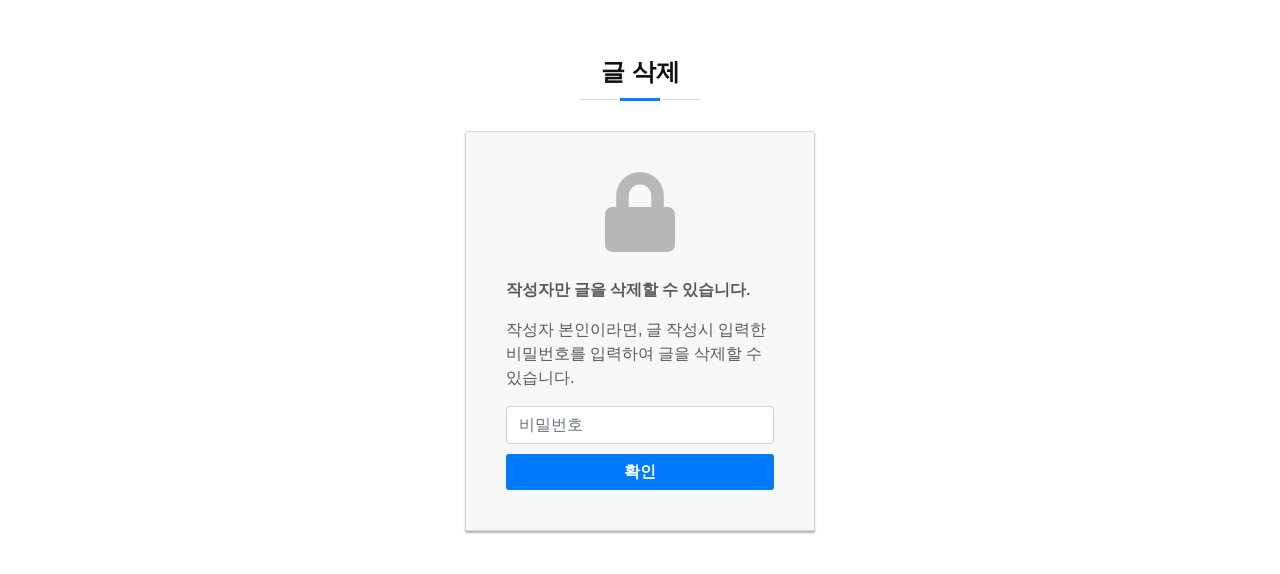

--- FILE ---
content_type: text/html; charset=utf-8
request_url: https://pt.uu.ac.kr/bbs/password.php?w=d&bo_table=sub02_01&wr_id=252&page=
body_size: 4453
content:
<!doctype html>
<html lang="ko">
<head>
<meta charset="utf-8">

<meta name="viewport" content="width=device-width, initial-scale=1, shrink-to-fit=no">
<meta name="description" content="위덕대학교 물리치료학과">
<meta name="author" content="Uiduk University">

<meta http-equiv="imagetoolbar" content="no">
<meta http-equiv="X-UA-Compatible" content="IE=edge">
<title>비밀번호 입력 | 위덕대학교 물리치료학과</title>

<link rel="stylesheet" href="https://pt.uu.ac.kr/theme/bs4_aside/css/default.css?ver=2303229">

<!-- Bootstrap core CSS -->
<link href="https://stackpath.bootstrapcdn.com/bootstrap/4.1.3/css/bootstrap.min.css" rel="stylesheet">

<!-- Custom styles for this template -->
<link href="https://pt.uu.ac.kr/theme/bs4_aside/asset/css/carousel.css" rel="stylesheet">

<style>
body {padding-bottom: 0;}
.carousel { padding-top: 8px;}
</style>
    
<!-- Custom styles for this template
<link href="css/modern-business.css" rel="stylesheet">
-->

<!--  
<link rel="stylesheet" href="https://pt.uu.ac.kr/theme/bs4_aside/css/default.css?ver=2303229">
-->

<!--[if lte IE 8]>
<script src="https://pt.uu.ac.kr/js/html5.js"></script>
<![endif]-->
<script>
// 자바스크립트에서 사용하는 전역변수 선언
var g5_url       = "https://pt.uu.ac.kr";
var g5_bbs_url   = "https://pt.uu.ac.kr/bbs";
var g5_is_member = "";
var g5_is_admin  = "";
var g5_is_mobile = "";
var g5_bo_table  = "sub02_01";
var g5_sca       = "";
var g5_editor    = "";
var g5_cookie_domain = "";
</script>

<!-- jQuery CSS -->
<script src="https://code.jquery.com/jquery-3.3.1.min.js" integrity="sha256-FgpCb/KJQlLNfOu91ta32o/NMZxltwRo8QtmkMRdAu8=" crossorigin="anonymous"></script>

<!--
<script src="https://pt.uu.ac.kr/js/jquery-1.8.3.min.js"></script>
-->

<script src="https://pt.uu.ac.kr/js/jquery.menu.js?ver=2304171"></script>
<script src="https://pt.uu.ac.kr/js/common.js?ver=2304171"></script>
<script src="https://pt.uu.ac.kr/js/wrest.js?ver=2304171"></script>
<script src="https://pt.uu.ac.kr/js/placeholders.min.js"></script>
<!--
<link rel="stylesheet" href="https://pt.uu.ac.kr/js/font-awesome/css/font-awesome.min.css">
-->

<!-- Font Awsome CSS -->
<link rel="stylesheet" href="https://use.fontawesome.com/releases/v5.5.0/css/all.css" integrity="sha384-B4dIYHKNBt8Bc12p+WXckhzcICo0wtJAoU8YZTY5qE0Id1GSseTk6S+L3BlXeVIU" crossorigin="anonymous">

</head>

<body>

      
<!-- 콘텐츠 시작 { -->	
    <main role="main">
<div class="container">
<link rel="stylesheet" href="https://pt.uu.ac.kr/theme/bs4_aside/asset/login/css/style.css">

<!-- 비밀번호 확인 시작 { -->
<div class="container">
	<div class="section-header page">	
		<h3>글 삭제</h3>
	</div>
  <div class="card card-container">
		<i class="fa fa-lock fa-5x"></i>
		<p id="profile-name" class="profile-name-card"></p>	        

    				<p><strong>작성자만 글을 삭제할 수 있습니다.</strong></p>
        <p>작성자 본인이라면, 글 작성시 입력한 비밀번호를 입력하여 글을 삭제할 수 있습니다.</p>
      
    <form name="fboardpassword" action="https://pt.uu.ac.kr/bbs/delete.php?token=176898496969709189d5b48" method="post" class="form-signin">
    	<input type="hidden" name="w" value="d">
			<input type="hidden" name="bo_table" value="sub02_01">
			<input type="hidden" name="wr_id" value="252">
			<input type="hidden" name="comment_id" value="0">
			<input type="hidden" name="sfl" value="">
			<input type="hidden" name="stx" value="">
			<input type="hidden" name="page" value="0">

			<fieldset>
        <label for="pw_wr_password" class="sound_only">비밀번호<strong>필수</strong></label>
        <input type="password" name="wr_password" id="password_wr_password" required class="form-control frm_input required" size="15" maxLength="20" placeholder="비밀번호">
        <input type="submit" value="확인" id="btn_submit" class="btn btn-lg btn-primary btn-block btn-signin">
			</fieldset>
    </form>

	</div>
</div>
<!-- } 비밀번호 확인 끝 -->

<!-- ie6,7에서 사이드뷰가 게시판 목록에서 아래 사이드뷰에 가려지는 현상 수정 -->
<!--[if lte IE 7]>
<script>
$(function() {
    var $sv_use = $(".sv_use");
    var count = $sv_use.length;

    $sv_use.each(function() {
        $(this).css("z-index", count);
        $(this).css("position", "relative");
        count = count - 1;
    });
});
</script>
<![endif]-->

</body>
</html>


--- FILE ---
content_type: text/css
request_url: https://pt.uu.ac.kr/theme/bs4_aside/asset/login/css/style.css
body_size: 3151
content:
/*
 * Specific styles of signin component
 */
/*
 * General styles
 */
body, html{ 

	height: 100%;

}
.card-container.card {
    max-width: 350px;
    padding: 40px 40px;
}

.btn {
    font-weight: 700;
    height: 36px;
    -moz-user-select: none;
    -webkit-user-select: none;
    user-select: none;
    cursor: default;
}

/*
 * Card component
 */
.card {
    background-color: #F7F7F7;
    /* just in case there no content*/
    padding: 10px 25px 30px;
    margin: 0 auto 25px;
    margin-top: 30px;
    /* shadows and rounded borders */
    -moz-border-radius: 2px;
    -webkit-border-radius: 2px;
    border-radius: 2px;
    -moz-box-shadow: 0px 2px 2px rgba(0, 0, 0, 0.3);
    -webkit-box-shadow: 0px 2px 2px rgba(0, 0, 0, 0.3);
    box-shadow: 0px 2px 2px rgba(0, 0, 0, 0.3);
}

.card-container i {
	opacity: 0.4;
	text-align: center;
}
.profile-img-card {
    width: 96px;
    height: 96px;
    margin: 0 auto 10px;
    display: block;
    -moz-border-radius: 50%;
    -webkit-border-radius: 50%;
    border-radius: 50%;
}

/*
 * Form styles
 */
.profile-name-card {
    font-size: 16px;
    font-weight: bold;
    text-align: center;
    margin: 10px 0 0;
    min-height: 1em;
}

.reauth-email {
    display: block;
    color: #404040;
    line-height: 2;
    margin-bottom: 10px;
    font-size: 14px;
    text-align: center;
    overflow: hidden;
    text-overflow: ellipsis;
    white-space: nowrap;
    -moz-box-sizing: border-box;
    -webkit-box-sizing: border-box;
    box-sizing: border-box;
}

.form-signin #inputEmail,
.form-signin #inputPassword {
    direction: ltr;
    height: 44px;
    font-size: 16px;
}

.form-signin input[type=email],
.form-signin input[type=password],
.form-signin input[type=text],
.form-signin button {
    width: 100%;
    display: block;
    margin-bottom: 10px;
    z-index: 1;
    position: relative;
    -moz-box-sizing: border-box;
    -webkit-box-sizing: border-box;
    box-sizing: border-box;
}

.form-signin .form-control:focus {
    border-color: rgb(104, 145, 162);
    outline: 0;
    -webkit-box-shadow: inset 0 1px 1px rgba(0,0,0,.075),0 0 8px rgb(104, 145, 162);
    box-shadow: inset 0 1px 1px rgba(0,0,0,.075),0 0 8px rgb(104, 145, 162);
}

.btn.btn-signin {
    /*background-color: #4d90fe; */

    /* background-color: linear-gradient(rgb(104, 145, 162), rgb(12, 97, 33));*/
    padding: 0px;
    font-weight: 700;
    font-size: 1rem;
    height: 36px;
    -moz-border-radius: 3px;
    -webkit-border-radius: 3px;
    border-radius: 3px;
    border: none;
    -o-transition: all 0.218s;
    -moz-transition: all 0.218s;
    -webkit-transition: all 0.218s;
    transition: all 0.218s;
}

.btn.btn-signin:hover,
.btn.btn-signin:active,
.btn.btn-signin:focus {
}

.forgot-password {
    color: rgb(90, 90, 90);
}

.forgot-password:hover,
.forgot-password:active,
.forgot-password:focus{
    color: rgb(65, 65, 65);
    text-decoration: none;
}

.title-login {
	padding-top: 30px;
	text-align: center;
	color: rgb(90, 90, 90);
}

.info {
	padding-top: 20px;
	text-align: center;
}

#remember {
	text-align: center;
	padding: 10px 0;
}

#find_info {
	margin: 0 auto;
	width: 400px;
}

